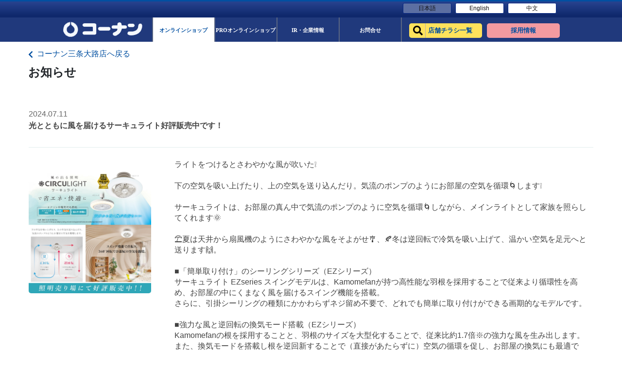

--- FILE ---
content_type: text/html; charset=UTF-8
request_url: https://map.hc-kohnan.com/shop/44/notices/586957?type=normal
body_size: 5873
content:
<!DOCTYPE html>
<html lang="ja">
<head>
    <meta charset="UTF-8">
    <meta name="viewport" content="width=device-width, initial-scale=1.0, maximum-scale=5.0" />
    <meta http-equiv="Content-Security-Policy"
      content="script-src * 'self' 'unsafe-inline' 'unsafe-eval' https://*.googleapis.com https://*.gstatic.com *.google.com https://*.ggpht.com *.googleusercontent.com https://www.googletagmanager.com https://tagmanager.google.com https://www.google-analytics.com https://ssl.google-analytics.com data: blob:;
      img-src * 'self' https://*.googleapis.com https://*.gstatic.com *.google.com *.googleusercontent.com www.googletagmanager.com https://ssl.gstatic.com https://www.gstatic.com https://www.google-analytics.com data: blob:;
      frame-src * *.google.com data:;
      connect-src * 'self' https://*.googleapis.com *.google.com https://*.gstatic.com https://www.google-analytics.com data: blob:;
      font-src * 'self' https://fonts.gstatic.com https://fonts.gstatic.com data:;
      style-src * 'self' 'unsafe-inline' https://fonts.googleapis.com data:;
      worker-src * blob:;" />
        <link rel="preload" as="style" type="text/css" href="/css/modaal.css?id=7171fca3771784e53d9a" onload="this.rel='stylesheet'" />
    <!-- link preload -->
    <link rel="preload" as="style" type="text/css" href="https://unpkg.com/leaflet@1.7.1/dist/leaflet.css" onload="this.rel='stylesheet'" />
    <link rel="preload" as="style" type="text/css" href="https://unpkg.com/leaflet.markercluster@1.3.0/dist/MarkerCluster.css" onload="this.rel='stylesheet'" />
    <link rel="preload" as="style" type="text/css" href="https://unpkg.com/leaflet.markercluster@1.3.0/dist/MarkerCluster.Default.css" onload="this.rel='stylesheet'" />
    <link rel="preload" as="style" type="text/css" href="https://cdnjs.cloudflare.com/ajax/libs/font-awesome/5.15.3/css/all.min.css" onload="this.rel='stylesheet'" />
    <link rel="preload" as="style" type="text/css" href="/css/app.css?id=91ab090fd226f7f2b1fa"/>
    <link rel="stylesheet" href="/css/app.css?id=91ab090fd226f7f2b1fa">

        <link rel="icon" type="image/png" href="https://map.hc-kohnan.com/images/icon/Kohnan-favicon.png"/>

    
    <link rel="apple-touch-icon" sizes="180x180" href="https://canlyhp.s3.ap-northeast-1.amazonaws.com/apple-touch-icons/コーナン.png">
    <link rel="apple-touch-icon" sizes="120x120" href="https://canlyhp.s3.ap-northeast-1.amazonaws.com/apple-touch-icons/コーナン.png">
    <link rel="apple-touch-icon" sizes="167x167" href="https://canlyhp.s3.ap-northeast-1.amazonaws.com/apple-touch-icons/コーナン.png">
    <link rel="apple-touch-icon" sizes="152x152" href="https://canlyhp.s3.ap-northeast-1.amazonaws.com/apple-touch-icons/コーナン.png">

    <title>コーナン三条大路店 | コーナン公式サイト</title>
    <meta name="description" content="コーナン公式サイトコーナン三条大路店ホームセンター「コーナン」「コーナンPRO」「ホームストック」を運営するコーナン商事の企業情報や店舗情報、DIY情報・オンラインショッピングをご案内しています。">
    <meta name="keywords" content="HC-Kohnan">
            <!-- Global site tag (gtag.js) - Google Analytics -->
        <script async src="https://www.googletagmanager.com/gtag/js?id=G-BJ5MMMX981"></script>
        <script>
            window.dataLayer = window.dataLayer || [];
            function gtag(){dataLayer.push(arguments);}
            gtag('js', new Date());
            gtag('config', 'G-BJ5MMMX981');
        </script>
        <!-- Google Tag Manager -->
        <script>(function(w,d,s,l,i){w[l]=w[l]||[];w[l].push({'gtm.start':
            new Date().getTime(),event:'gtm.js'});var f=d.getElementsByTagName(s)[0],
            j=d.createElement(s),dl=l!='dataLayer'?'&l='+l:'';j.async=true;j.src=
            'https://www.googletagmanager.com/gtm.js?id='+i+dl;f.parentNode.insertBefore(j,f);
            })(window,document,'script','dataLayer','GTM-N4X97DB');</script>
        <!-- End Google Tag Manager -->
                </head>
<body>
            <!-- Google Tag Manager (noscript) -->
        <noscript><iframe src="https://www.googletagmanager.com/ns.html?id=GTM-N4X97DB"
            height="0" width="0" style="display:none;visibility:hidden"></iframe></noscript>
        <!-- End Google Tag Manager (noscript) -->
                <input type="hidden" id="isWebView" value="">
    <div id="content" class="w-100">
        <div class="header-lang">
            <div class="header">
                <div class="top-header d-flex align-items-center justify-content-end description-content">
                    <ul class="utility d-flex align-items-center m-0 pt-0">
                        <li class="mr-3 active">
                            <a class="info-ir" href="https://www.hc-kohnan.com/">日本語</a>
                        </li>
                        <li class="mr-0">
                            <a class="info-recruit" href="https://www.hc-kohnan.com/hc/">English</a>
                        </li>
                        <li class="mr-0">
                            <a class="info-recruit" href="https://www.hc-kohnan.com/chinese/">中文</a>
                        </li>
                    </ul>
                </div>
            </div>
        </div>
        <div class="header-main">
            <div>
                <div class="mid-header ">
                    <nav class="navbar navbar-expand-custom navbar-light p-0 d-flex align-items-center justify-content-between">
                        <!-- Brand -->
                        <a class="navbar-brand" href="https://www.hc-kohnan.com/">
                            <img src="https://map.hc-kohnan.com/images/logo.jpg" alt="コーナン公式サイト">
                        </a>

                        <!-- Navbar links -->
                        <div class="collapse navbar-collapse d-flex justify-content-center" id="collapsibleNavbar">
                            <ul class="navbar-nav">
                                <li class="nav-item  nav-item-active ">
                                    <a class="nav-link" href="https://www.kohnan-eshop.com/shop/">
                                        <span class="global-name  pt-0">
                                            <span class="global-jp-name">オンラインショップ</span>
                                        </span>
                                    </a>
                                </li>
                                <li class="nav-item ">
                                    <a class="nav-link" href="https://kohnan-pro.com/">
                                        <span class="global-name pt-0">
                                            <span class="global-jp-name">PROオンラインショップ</span>
                                        </span>
                                    </a>
                                </li>
                                <li class="nav-item">
                                    <a class="nav-link" href="https://www.hc-kohnan.com/corporate/">
                                        <span class="global-name pt-0">
                                            <span class="global-jp-name">IR・企業情報</span>
                                        </span>
                                    </a>
                                </li>
                                <li class="nav-item">
                                    <a class="nav-link" href="https://www.hc-kohnan.com/corporate/contact">
                                        <span class="global-name pt-0">
                                            <span class="global-jp-name">お問合せ</span>
                                        </span>
                                    </a>
                                </li>
                                <li>
                                    <ul class="wrap-button-header d-flex">
                                        <li class="nav-item-shop">
                                            <a class="nav-link" href="https://map.hc-kohnan.com/shop">
                                                <div class="global-name shopsearch-btn">
                                                    <div class="global-jp-name">店舗チラシ一覧</div>
                                                </div>
                                            </a>
                                        </li>
                                        <li class="nav-saiyou">
                                            <a class="nav-link" href="https://kohnan.recruitment.jp/">
                                                <div class="global-name saiyou-btn">
                                                    <div class="global-jp-name">採用情報</div>
                                                </div>
                                            </a>
                                        </li>
                                    </ul>
                                </li>
                            </ul>
                        </div>
                    </nav>
                </div>
            </div>
            <div class="mid-header mid-head-rp d-none pb-2">
                <ul class="mid-header-lg">
                    <li class="nav-item nav-item-shop">
                        <a class="nav-link" href="https://map.hc-kohnan.com/shop">
                            <div class="global-name shopsearch-btn">
                                <div class="global-jp-name">店舗チラシ一覧</div>
                            </div>
                        </a>
                    </li>
                    <li class="nav-item nav-saiyou">
                        <a class="nav-link" href="https://kohnan.recruitment.jp/">
                            <div class="global-name saiyou-btn">
                                <div class="global-jp-name">採用情報</div>
                            </div>
                        </a>
                    </li>
                </ul>
            </div>
        </div>
    </div>
<div class="sub-header-notice details-notice position-fixed sub-header-section sub-header-section-campaign ">
    <div class="sub-header">
        <div class="bread">
            <div class="header-content">
                <a href="https://map.hc-kohnan.com/shop/44" class="text-decoration-none back-index-store ">
                    <span class="breadcrumb-title breadcrumb-title-custom"><i class="fas fa-chevron-left align-middle mr-2"></i>コーナン三条大路店へ戻る</span>
                </a>
                <p class="font-weight-bold font-16 mt-2 font-16-custom title-notice-detail">お知らせ</p>
            </div>
        </div>
    </div>
</div>
<div class="store-details details-notice details-notice-show " id="noticeList">
    <div id="details-content" class="header-content d-flex position-relative">
        <div class="store-details-content w-100">
            <div class="right-content px-0">
                <div class="text-content mt-4 pb-3 light-black font-16 border-0">
                    <div class="notice w-100">
                        <div class="notice-title-container pb-3 mb-4">
                                                            <p class="notice-date m-0">2024.07.11</p>    
                                                                                        <p class="font-weight-bold">光とともに風を届けるサーキュライト好評販売中です！</p>    
                                                    </div>
                        <div class="details-notice details-notice-pc notice-pc-list d-flex mb-4">
                                                            <div class="img-notice-container wrap-image-campaign">
                                    <img class="notice-campaign-img pc-thumbnail modal-images" src="https://meocloud-image.s3-ap-northeast-1.amazonaws.com/images/20240613666a89f474c11EZ_LINE広告_アートボードサーキュライト.jpg" alt="plus">
                                </div>
                                                        <div class="notice-text mt-0  pl-5 ">
                                <div class="notice-pc-list detail">
                                                                            <p class="notice-content notice-text-pre mt-0">ライトをつけるとさわやかな風が吹いた❕

下の空気を吸い上げたり、上の空気を送り込んだり。気流のポンプのようにお部屋の空気を循環🌀します❕

サーキュライトは、お部屋の真ん中で気流のポンプのように空気を循環🌀しながら、メインライトとして家族を照らしてくれます🌞

⛱️夏は天井から扇風機のようにさわやかな風をそよがせ🎐、🍂冬は逆回転で冷気を吸い上げて、温かい空気を足元へと送ります🙌。

■「簡単取り付け」のシーリングシリーズ（EZシリーズ）
サーキュライト EZseries スイングモデルは、Kamomefanが持つ高性能な羽根を採用することで従来より循環性を高め、お部屋の中にくまなく風を届けるスイング機能を搭載。
さらに、引掛シーリングの種類にかかわらずネジ留め不要で、どれでも簡単に取り付けができる画期的なモデルです。

■強力な風と逆回転の換気モード搭載（EZシリーズ）
Kamomefanの根を採用することと、羽根のサイズを大型化することで、従来比約1.7倍※の強力な風を生み出します。
また、換気モードを搭載し根を逆回新することで（直接があたらずに）空気の循環を促し、お部屋の換気にも最適です。
※ドウシシャ社製メガシリーズと比較して

■スイング機能搭載で部屋中くまなく風を届けます（EZシリーズ）
リモコンひとつでスイングモードのON/OFFが可能。
スイングとターンを自動で行い、スイング角度の調整もワンタッチ®小さなスペースに風を届ける12度と、リビング全体など広範囲に風を届ける18度の2段階切り替えが可能です。


照明売場にて好評販売中です。</p>    
                                                                                                        </div>
                            </div>
                        </div>
                                                <a href="https://map.hc-kohnan.com/shop/44/notices?type=normal" class="back-list-notice-button pc-back-button mt-30">お知らせ一覧はこちら</a>
                        <div class="notice-sp-list details-notice-sp d-none">
                                                            <div class="img-notice-container w-100 campaign-img-pc">
                                    <img src="https://meocloud-image.s3-ap-northeast-1.amazonaws.com/images/20240613666a89f474c11EZ_LINE広告_アートボードサーキュライト.jpg" id="imgCampaign" class="sp-thumbnail modal-images" alt="plus">
                                </div>
                                                        <div class="notice-text w-100 pl-0">
                                <div class="notice-sp-list text-notice-sp detail mt-5">
                                                                            <p class="notice-content notice-text-pre mt-0">ライトをつけるとさわやかな風が吹いた❕

下の空気を吸い上げたり、上の空気を送り込んだり。気流のポンプのようにお部屋の空気を循環🌀します❕

サーキュライトは、お部屋の真ん中で気流のポンプのように空気を循環🌀しながら、メインライトとして家族を照らしてくれます🌞

⛱️夏は天井から扇風機のようにさわやかな風をそよがせ🎐、🍂冬は逆回転で冷気を吸い上げて、温かい空気を足元へと送ります🙌。

■「簡単取り付け」のシーリングシリーズ（EZシリーズ）
サーキュライト EZseries スイングモデルは、Kamomefanが持つ高性能な羽根を採用することで従来より循環性を高め、お部屋の中にくまなく風を届けるスイング機能を搭載。
さらに、引掛シーリングの種類にかかわらずネジ留め不要で、どれでも簡単に取り付けができる画期的なモデルです。

■強力な風と逆回転の換気モード搭載（EZシリーズ）
Kamomefanの根を採用することと、羽根のサイズを大型化することで、従来比約1.7倍※の強力な風を生み出します。
また、換気モードを搭載し根を逆回新することで（直接があたらずに）空気の循環を促し、お部屋の換気にも最適です。
※ドウシシャ社製メガシリーズと比較して

■スイング機能搭載で部屋中くまなく風を届けます（EZシリーズ）
リモコンひとつでスイングモードのON/OFFが可能。
スイングとターンを自動で行い、スイング角度の調整もワンタッチ®小さなスペースに風を届ける12度と、リビング全体など広範囲に風を届ける18度の2段階切り替えが可能です。


照明売場にて好評販売中です。</p>    
                                                                                                        </div>
                            </div>
                                                        <a href="https://map.hc-kohnan.com/shop/44/notices" class="click-loading d-block back-list-notice-button sp-back-button mt-5 w-100 text-center">お知らせ一覧はこちら</a>
                        </div>
                    </div>
                </div>
            </div>
        </div>
    </div>
</div>
<footer class="">
    <div class="custom_footer">
        <div class="footer-top-content bg-white">
        </div>
        <div class="footer-middle-content">
            <div class="footer-content header-content store-details px-0">
                <div class="px-0 row py-5 no-gutters-custom">
                    <div class="content-footer-left col-8">
                        <div class="middle-item-title heading-label-left d-flex align-items-end">
                            <span class="heading-label-icon mr-2"></span>
                            <a href="https://www.hc-kohnan.com/corporate/">企業サイト</a>
                        </div>
                        <div class="content-footer-item d-flex flex-wrap">
                            <div class="d-inline-block w-25">
                                <span class="item-title">会社情報</span>
                                <span class="d-block">
                                    <a href="https://www.hc-kohnan.com/corporate/profile/president_message">ごあいさつ</a>
                                </span>
                                <span class="d-block">
                                    <a href="https://www.hc-kohnan.com/corporate/profile/philosophy">経営理念</a>
                                </span class="d-block">
                                <span class="d-block">
                                    <a href="https://www.hc-kohnan.com/corporate/profile/corporate_message">コーポレート<br>メッセージ</a>
                                </span>
                                <span class="d-block">
                                    <a href="https://www.hc-kohnan.com/corporate/profile">会社概要</a>
                                </span>
                                <span class="d-block">
                                    <a href="https://www.hc-kohnan.com/corporate/profile/principle">企業行動指針</a>
                                </span>
                                <span class="d-block">
                                    <a href="/corporate/profile/history">沿革</a>
                                </span>
                                <span class="d-bock business-text">業態紹介</span>
                                <div class="item-business">
                                    <span class="d-block pl-2">
                                        <a href="https://www.hc-kohnan.com/corporate/profile/homecenter">ホームセンター</a>
                                    </span>
                                    <span class="d-block pl-2">
                                        <a href="https://www.hc-kohnan.com/corporate/profile/kohnanpro">コーナンPRO</a>
                                    </span>
                                </div>
                                <span class="d-block">
                                    <a href="https://www.hc-kohnan.com/corporate/profile/csr/">CSR活動</a>
                                </span>
                            </div>
                            <div class="d-inline-block w-25">
                                <span class="item-title">IR情報</span>
                                <span class="d-block">
                                    <a href="https://www.hc-kohnan.com/corporate/ir/inter">決算短信</a>
                                </span>
                                <span class="d-block">
                                    <a href="https://www.hc-kohnan.com/corporate/ir/report">事業報告書</a>
                                </span class="d-block">
                                <span class="d-block">
                                    <a href="https://www.hc-kohnan.com/corporate/ir/convocation">招集通知</a>
                                </span>
                                <span class="d-block">
                                    <a href="https://www.hc-kohnan.com/corporate/ir/monthly">月次売上動向</a>
                                </span>
                                <span class="d-block">
                                    <a href="https://www.hc-kohnan.com/corporate/ir/newsrelease">ニュースリリース</a>
                                </span>
                                <span class="d-block">
                                    <a href="https://www.hc-kohnan.com/corporate/ir/rating">格付情報</a>
                                </span>
                                <span class="d-block">
                                    <a href="https://www.hc-kohnan.com/corporate/ir/disclosure">電子公告</a>
                                </span>
                                <span class="d-block">
                                    <a href="https://www.hc-kohnan.com/corporate/ir/stockholder">株主優待制度</a>
                                </span>
                                <span class="d-block">
                                    <a href="https://stocks.finance.yahoo.co.jp/stocks/detail/?code=7516">株価情報</a>
                                </span>
                                <span class="d-block">
                                    <a href="https://www.hc-kohnan.com/corporate/ir/information/">お知らせ</a>
                                </span>
                            </div>
                            <div class="d-inline-block w-25">
                                <div class="wrap-last-left">
                                    <span class="item-title">事業パートナー様募集</span>
                                    <span class="d-block">
                                        <a href="https://www.hc-kohnan.com/corporate/partner/supplier">お取引先募集</a>
                                    </span>
                                    <span class="d-block">
                                        <a href="https://www.hc-kohnan.com/corporate/partner/store">店舗物件募集</a>
                                    </span class="d-block">
                                    <span class="d-block">
                                        <a href="https://www.hc-kohnan.com/corporate/partner/manufacturer">製造メーカー様募集</a>
                                    </span>
                                    <span class="d-block">
                                        <a href="https://www.hc-kohnan.com/corporate/partner/tenant">テナント企業様募集</a>
                                    </span>
                                    <span class="d-block">
                                        <a href="https://www.hc-kohnan.com/corporate/partner/reform_partner">リフォーム<br>協力施工店様募集</a>
                                    </span>
                                    <span class="d-block">
                                        <a href="https://www.hc-kohnan.com/corporate/partner/furniture_partner/">店舗什器<br>施工業者様募集</a>
                                    </span>
                                </div>
                                <div class="d-none">
                                    <span class="d-block">
                                        <a href="https://kohnan.recruitment.jp/" target="_blank" rel="noreferrer">採用情報</a>
                                    </span>
                                    <span class="d-block">
                                        <a href="https://www.hc-kohnan.com/corporate/disclaimer/">免責事項</a>
                                    </span class="d-block">
                                    <span class="d-block">
                                        <a href="https://www.hc-kohnan.com/corporate/requirement/">動作環境</a>
                                    </span>
                                    <span class="d-block">
                                        <a href="https://www.hc-kohnan.com/corporate/privacy">プライバシーポリシー</a>
                                    </span>
                                    <span class="d-block">
                                        <a href="https://www.hc-kohnan.com/corporate/contact/?t=1">お問合せ</a>
                                    </span>
                                </div>
                            </div>
                            <div class="d-inline-block">
                                <span class="d-block">
                                    <a href="https://kohnan.recruitment.jp/" target="_blank" rel="noreferrer">採用情報</a>
                                </span>
                                <span class="d-block">
                                    <a href="https://www.hc-kohnan.com/corporate/disclaimer/">免責事項</a>
                                </span class="d-block">
                                <span class="d-block">
                                    <a href="https://www.hc-kohnan.com/corporate/requirement/">動作環境</a>
                                </span>
                                <span class="d-block">
                                    <a href="https://www.hc-kohnan.com/corporate/privacy">プライバシーポリシー</a>
                                </span>
                                <span class="d-block">
                                    <a href="https://www.hc-kohnan.com/corporate/contact/?t=1">お問合せ</a>
                                </span>
                            </div>
                        </div>
                    </div>
                    <div class="content-footer-right col-4">
                        <div class="middle-item-title heading-label-left d-flex align-items-end">
                            <span class="heading-label-icon mr-2"></span>
                            <a href="https://www.hc-kohnan.com/corporate/">コーナン公式サイト</a>
                        </div>
                        <div class="content-footer-item d-flex">
                            <div class="d-inline-block w-75">
                                <span class="d-block">
                                    <a href="https://www.hc-kohnan.com/shoplist/">店舗チラシ一覧</a>
                                </span>
                                <span class="d-block">
                                    <a href="https://www.kohnan-eshop.com/shop/" target="_blank" rel="noreferrer">オンラインショップ</a>
                                </span class="d-block">
                                <span class="d-block">
                                    <a href="https://pro.kohnan-eshop.com/shop/" target="_blank" rel="noreferrer">PROオンラインショップ</a>
                                </span>
                                <span class="d-block">
                                    <a href="https://www.hc-kohnan.com/business/" target="_blank" rel="noreferrer">法人様営業窓口</a>
                                </span>
                                <span class="d-block">
                                    <a href="https://www.hc-kohnan.com/event/">イベント</a>
                                </span>
                                <span class="d-block">
                                    <a href="https://www.hc-kohnan.com/diy/">HOW TO（ペット・DIY）</a>
                                </span>
                                <span class="d-block">
                                    <a href="https://www.hc-kohnan.com/reform/" target="_blank" rel="noreferrer">リフォーム</a>
                                </span>
                                <span class="d-block">
                                    <a href="https://www.hc-kohnan.com/pet/">カルチャー教室</a>
                                </span>
                            </div>
                            <div class="d-inline-block w-50">
                                <span class="d-block">
                                    <a href="https://www.hc-kohnan.com/blog/category/camp/">キャンペーン</a>
                                </span>
                                <span class="d-block">
                                    <a href="https://www.hc-kohnan.com/service/">サービス</a>
                                </span class="d-block">
                                <span class="d-block">
                                    <a href="https://www.hc-kohnan.com/catalog/">カタログ</a>
                                </span>
                                <span class="d-block">
                                    <a href="https://www.hc-kohnan.com/card/">コーナンカード</a>
                                </span>
                                <span class="d-block">
                                    <a href="https://www.hc-kohnan.com/corporate/">コーナンとは</a>
                                </span>
                            </div>
                        </div>
                    </div>
                </div>
            </div>
        </div>
        <div class="footer-bottom-content pb-5 pt-4">
            <div class="header-content store-details px-0">
                <div class="wrap-content">
                    <div class="content-icon text-center">
                        <img src="https://map.hc-kohnan.com/images/kohnan_footer_logo.png" alt="">
                    </div>
                    <div class="copy-right-content text-center">
                        <small>当ホームページ掲載されているあらゆる内容の無許可転載・転用を禁止します。全ての内容は日本の著作権法及び国際条約によって保護を受けています
                        </small><br>
                        <small>Copyright © Kohnan Shoji Co.,Ltd. ALL Rights Reserved.</small>
                    </div>
                </div>
            </div>
        </div>
    </div>
    <div class="space-footer">

    </div>
</footer>
    <link rel="preload" as="script" href="https://unpkg.com/leaflet@1.7.1/dist/leaflet.js" />
    <script src="https://unpkg.com/leaflet@1.7.1/dist/leaflet.js"></script>
    <link rel="preload" as="script" href="https://unpkg.com/leaflet.markercluster@1.3.0/dist/leaflet.markercluster.js" />
    <script src="https://unpkg.com/leaflet.markercluster@1.3.0/dist/leaflet.markercluster.js"></script>
    <link rel="preload" as="script" href="https://map.hc-kohnan.com/js/app.js" />
    <script src="/js/app.js?id=85a9b74860f9e3cc4601"></script>
        <link rel="preload" as="script" href="/js/modaal.js?id=1c91d6c910040d613049" />
    <script src="/js/modaal.js?id=1c91d6c910040d613049"></script>
    <link rel="preload" as="script" href="/js/modal_common.js?id=64308a72e3b02788d816" />
    <script src="/js/modal_common.js?id=64308a72e3b02788d816"></script>
</body>
</html>
